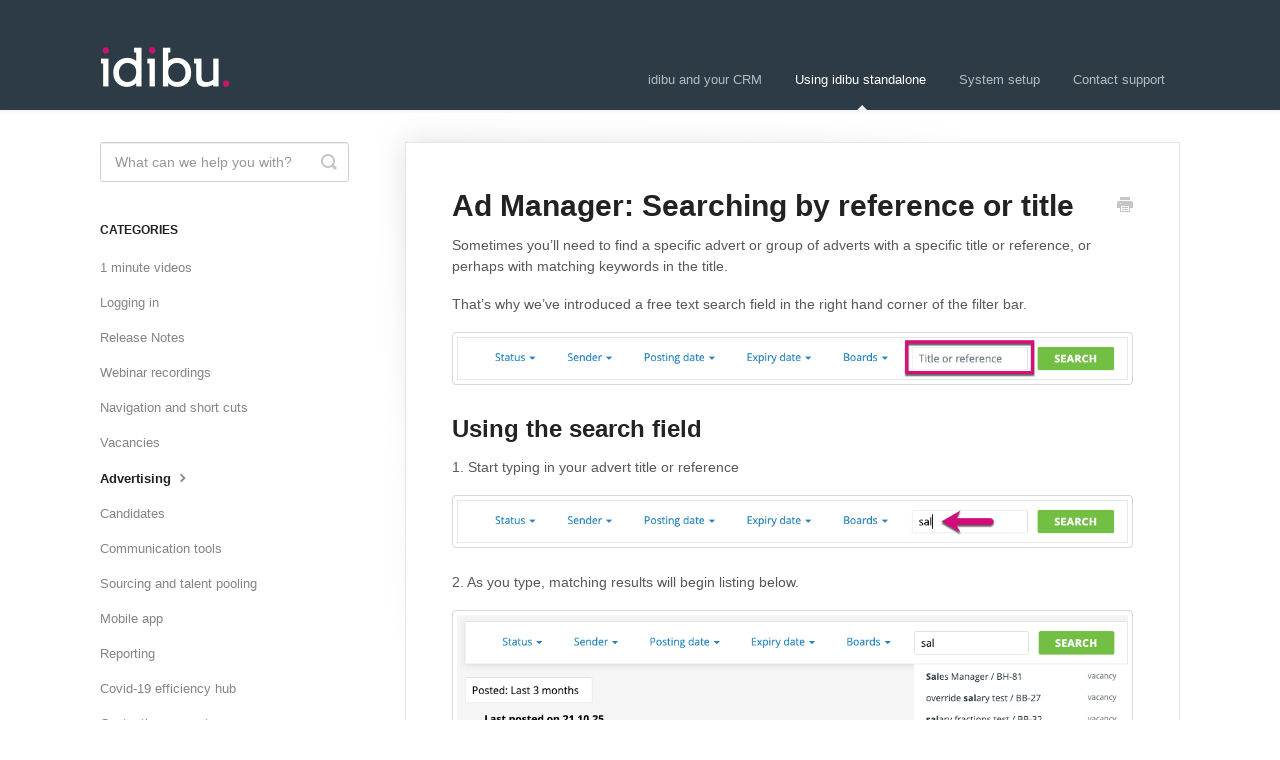

--- FILE ---
content_type: text/html; charset=utf-8
request_url: https://v3-docs.idibu.com/article/781-ad-manager-2-0-searching-by-reference-or-title
body_size: 4813
content:


<!DOCTYPE html>
<html>
    
<head>
    <meta charset="utf-8"/>
    <title>Ad Manager: Searching by reference or title - idibu v3 Knowledge Base</title>
    <meta name="viewport" content="width=device-width, maximum-scale=1"/>
    <meta name="apple-mobile-web-app-capable" content="yes"/>
    <meta name="format-detection" content="telephone=no">
    <meta name="description" content="Sometimes you’ll need to find a specific advert or group of adverts with a specific title or reference, or perhaps with matching keywords in the title.  That’s "/>
    <meta name="author" content="idibu"/>
    <link rel="canonical" href="https://v3-docs.idibu.com/article/781-ad-manager-2-0-searching-by-reference-or-title"/>
    
        
   
            <meta name="twitter:card" content="summary"/>
            <meta name="twitter:title" content="Ad Manager: Searching by reference or title" />
            <meta name="twitter:description" content="Sometimes you’ll need to find a specific advert or group of adverts with a specific title or reference, or perhaps with matching keywords in the title.  That’s "/>


    

    
        <link rel="stylesheet" href="//d3eto7onm69fcz.cloudfront.net/assets/stylesheets/launch-1769188798556.css">
    
    <style>
        body { background: #ffffff; }
        .navbar .navbar-inner { background: #2c3b46; }
        .navbar .nav li a, 
        .navbar .icon-private-w  { color: #c0c0c0; }
        .navbar .brand, 
        .navbar .nav li a:hover, 
        .navbar .nav li a:focus, 
        .navbar .nav .active a, 
        .navbar .nav .active a:hover, 
        .navbar .nav .active a:focus  { color: #ffffff; }
        .navbar a:hover .icon-private-w, 
        .navbar a:focus .icon-private-w, 
        .navbar .active a .icon-private-w, 
        .navbar .active a:hover .icon-private-w, 
        .navbar .active a:focus .icon-private-w { color: #ffffff; }
        #serp-dd .result a:hover,
        #serp-dd .result > li.active,
        #fullArticle strong a,
        #fullArticle a strong,
        .collection a,
        .contentWrapper a,
        .most-pop-articles .popArticles a,
        .most-pop-articles .popArticles a:hover span,
        .category-list .category .article-count,
        .category-list .category:hover .article-count { color: #0081b9; }
        #fullArticle, 
        #fullArticle p, 
        #fullArticle ul, 
        #fullArticle ol, 
        #fullArticle li, 
        #fullArticle div, 
        #fullArticle blockquote, 
        #fullArticle dd, 
        #fullArticle table { color:#585858; }
    </style>
    
        <link rel="stylesheet" href="//s3.amazonaws.com/helpscout.net/docs/assets/564e9cb1c697910ae05f547d/attachments/5eaab59c2c7d3a5ea54a35fc/v3-idibu-kb-bold.css">
    
    <link rel="apple-touch-icon-precomposed" href="//d33v4339jhl8k0.cloudfront.net/docs/assets/564e9cb1c697910ae05f547d/images/57072d0790336008d09da25a/v3-touch-logo.png">
    <link rel="shortcut icon" type="image/png" href="//d33v4339jhl8k0.cloudfront.net/docs/assets/564e9cb1c697910ae05f547d/images/564e9f53c697910ae05f5482/favicon_idibu.ico">
    <!--[if lt IE 9]>
    
        <script src="//d3eto7onm69fcz.cloudfront.net/assets/javascripts/html5shiv.min.js"></script>
    
    <![endif]-->
    
        <script type="application/ld+json">
        {"@context":"https://schema.org","@type":"WebSite","url":"https://v3-docs.idibu.com","potentialAction":{"@type":"SearchAction","target":"https://v3-docs.idibu.com/search?query={query}","query-input":"required name=query"}}
        </script>
    
        <script type="application/ld+json">
        {"@context":"https://schema.org","@type":"BreadcrumbList","itemListElement":[{"@type":"ListItem","position":1,"name":"idibu v3 Knowledge Base","item":"https://v3-docs.idibu.com"},{"@type":"ListItem","position":2,"name":"Using idibu standalone","item":"https://v3-docs.idibu.com/collection/479-using-idibu-standalone"},{"@type":"ListItem","position":3,"name":"Ad Manager: Searching by reference or title","item":"https://v3-docs.idibu.com/article/781-ad-manager-2-0-searching-by-reference-or-title"}]}
        </script>
    
    
        <!-- Replace default Contact Us url in HelpScout Docs with custom url -->
<link href="https://stackpath.bootstrapcdn.com/font-awesome/4.7.0/css/font-awesome.min.css" rel="stylesheet">
<script src="//ajax.googleapis.com/ajax/libs/jquery/1.11.1/jquery.min.js"></script>
<script>
    $(function() {
        $("#contact a,#sbContact,#sbContactMobile, #contactMobile a").attr("href", "https://www.idibu.com/contact-support").text('Contact support');
    });
$(document).ready(function(){ 
  $('form#searchBar').find("input[type=text]").each(function(ev)
  {
      if(!$(this).val()) { 
     $(this).attr("placeholder", "What can we help you with?");
  }
  });
});
</script>
    
</head>
    
    <body>
        
<header id="mainNav" class="navbar">
    <div class="navbar-inner">
        <div class="container-fluid">
            <a class="brand" href="/">
            
                
                    <img src="//d33v4339jhl8k0.cloudfront.net/docs/assets/564e9cb1c697910ae05f547d/images/57072d07c697917553cf7128/v3-d-logo4.png" alt="idibu v3 Knowledge Base" width="300" height="75">
                

            
            </a>
            
                <button type="button" class="btn btn-navbar" data-toggle="collapse" data-target=".nav-collapse">
                    <span class="sr-only">Toggle Navigation</span>
                    <span class="icon-bar"></span>
                    <span class="icon-bar"></span>
                    <span class="icon-bar"></span>
                </button>
            
            <div class="nav-collapse collapse">
                <nav role="navigation"><!-- added for accessibility -->
                <ul class="nav">
                    
                    
                        
                            <li  id="idibu-and-your-crm"><a href="/collection/317-idibu-and-your-crm">idibu and your CRM  <b class="caret"></b></a></li>
                        
                            <li  class="active"  id="using-idibu-standalone"><a href="/collection/479-using-idibu-standalone">Using idibu standalone  <b class="caret"></b></a></li>
                        
                            <li  id="system-setup"><a href="/collection/524-system-setup">System setup  <b class="caret"></b></a></li>
                        
                    
                    
                        <li id="contact"><a href="#" class="contactUs" onclick="window.Beacon('open')">Create a ticket</a></li>
                        <li id="contactMobile"><a href="#" class="contactUs" onclick="window.Beacon('open')">Create a ticket</a></li>
                    
                </ul>
                </nav>
            </div><!--/.nav-collapse -->
        </div><!--/container-->
    </div><!--/navbar-inner-->
</header>
        <section id="contentArea" class="container-fluid">
            <div class="row-fluid">
                <section id="main-content" class="span9">
                    <div class="contentWrapper withRelated">
                        
    
    <article id="fullArticle">
        <h1 class="title">Ad Manager: Searching by reference or title</h1>
    
        <a href="javascript:window.print()" class="printArticle" title="Print this article" aria-label="Print this Article"><i class="icon-print"></i></a>
        <p>Sometimes you’ll need to find a specific advert or group of adverts with a specific title or reference, or perhaps with matching keywords in the title.&nbsp;</p>
<p>That’s why we’ve introduced a free text search field in the right hand corner of the filter bar.</p>
<p><img src="//d33v4339jhl8k0.cloudfront.net/docs/assets/564e9cb1c697910ae05f547d/images/68fa370fa5ff0c0e834c4d9f/file-YRCOfWykZV.png" style="max-width: 100%; "></p>
<h2 id="-Using-the-search-field-WZCG9">Using the search field</h2>
<p>1. Start typing in your advert title or reference</p>
<p><img src="//d33v4339jhl8k0.cloudfront.net/docs/assets/564e9cb1c697910ae05f547d/images/68fa3026c3e69c1b329a35d3/file-4ByInydbZp.png" style="max-width: 100%; "></p>
<p>2. As you type, matching results will begin listing below.&nbsp;</p>
<p><img src="//d33v4339jhl8k0.cloudfront.net/docs/assets/564e9cb1c697910ae05f547d/images/68fa305c5dd5dd7054190d65/file-wDcpr2sNje.png" style="max-width: 100%; "></p>
<p><em>Notice that we provide the option to select an individual advert posting, or all those listed under a matching vacancy title or reference - as indicated on the right hand side of the drop down.</em></p>
<p><img src="//d33v4339jhl8k0.cloudfront.net/docs/assets/564e9cb1c697910ae05f547d/images/68fa308285d1f56755580c7a/file-5kq2n0Llih.png" style="max-width: 100%; "></p>
<p>3. Simply click on the advert you are looking for from this list, to display it in the ad manager page.</p>
<p><img src="//d33v4339jhl8k0.cloudfront.net/docs/assets/564e9cb1c697910ae05f547d/images/68fa30a892727a4068aaac89/file-4OmDu3Cuwf.png" style="max-width: 100%; "></p><br>
<p>4. Alternatively, if you can’t quite remember the exact details, you can type the information you do know into the search field, then click on the search button or hit return. All matching results will then be filtered in the ad manager page.</p>
<p><img src="//d33v4339jhl8k0.cloudfront.net/docs/assets/564e9cb1c697910ae05f547d/images/68fa37fec3e69c1b329a3606/file-GEYy7ZgO8D.png" style="max-width: 100%; "></p>
<p>4. To clear your search result(s), click the X on the filter block, or type a new search criteria into the search field.</p>
<p><img src="//d33v4339jhl8k0.cloudfront.net/docs/assets/564e9cb1c697910ae05f547d/images/68fa38221426be7198017d6a/file-ijnCdbSZDs.png" style="max-width: 100%; "></p>
    </article>
    

    <section class="articleFoot">
    
        <i class="icon-contact"></i>
        <p class="help">Still need help?
            <a id="sbContact" href="#" class="contactUs" onclick="window.Beacon('open')">Create a ticket</a>
            <a id="sbContactMobile" href="#" class="contactUs" onclick="window.Beacon('open')">Create a ticket</a>
        </p>
    

    <time class="lu" datetime=2026-01-14 >Last updated on January 14, 2026</time>
    </section>

                    </div><!--/contentWrapper-->
                    
                        <section class="related">
                            <h3>Related Articles</h3>
                            <ul>
                                
                                    <li><a href="/article/785-reposting-your-adverts"><i class="icon-article-doc"></i><span>Reposting your adverts</span></a></li>
                                
                                    <li><a href="/article/778-ad-manager-2-0-deleting-adverts"><i class="icon-article-doc"></i><span>Ad Manager: Removing live adverts</span></a></li>
                                
                                    <li><a href="/article/780-ad-manager-2-0-advert-panel"><i class="icon-article-doc"></i><span>Ad Manager 2.0: Advert panel</span></a></li>
                                
                                    <li><a href="/article/777-ad-manager-2-0-checking-the-posting-history-of-an-advert"><i class="icon-article-doc"></i><span>Ad Manager: Checking the posting history of an advert</span></a></li>
                                
                                    <li><a href="/article/779-ad-manager-2-0-advert-filters-and-filter-bar"><i class="icon-article-doc"></i><span>Ad Manager: Advert filters and filter bar</span></a></li>
                                
                                    <li><a href="/article/782-ad-manager-2-0-vacancy-specific-view"><i class="icon-article-doc"></i><span>Ad Manager: Vacancy specific view</span></a></li>
                                
                            </ul>
                        </section>
                    
                </section><!--/content-->
                <aside id="sidebar" class="span3">
                 

<form action="/search" method="GET" id="searchBar" class="sm" autocomplete="off">
    
                    <input type="hidden" name="collectionId" value="58ee13e92c7d3a52b42f69f6"/>
                    <input type="text" name="query" title="search-query" class="search-query" placeholder="Search" value="" aria-label="Search" />
                    <button type="submit">
                        <span class="sr-only">Toggle Search</span>
                        <i class="icon-search"></i>
                    </button>
                    <div id="serp-dd" style="display: none;" class="sb">
                        <ul class="result">
                        </ul>
                    </div>
                
</form>

                
                    <h3>Categories</h3>
                    <ul class="nav nav-list">
                    
                        
                            <li ><a href="/category/1005-1-minute-learning">1 minute videos  <i class="icon-arrow"></i></a></li>
                        
                    
                        
                            <li ><a href="/category/709-logging-in">Logging in  <i class="icon-arrow"></i></a></li>
                        
                    
                        
                            <li ><a href="/category/921-release-notes">Release Notes  <i class="icon-arrow"></i></a></li>
                        
                    
                        
                            <li ><a href="/category/920-webinar-recordings">Webinar recordings  <i class="icon-arrow"></i></a></li>
                        
                    
                        
                            <li ><a href="/category/711-navigation-and-short-cuts">Navigation and short cuts  <i class="icon-arrow"></i></a></li>
                        
                    
                        
                            <li ><a href="/category/523-vacancies">Vacancies  <i class="icon-arrow"></i></a></li>
                        
                    
                        
                            <li  class="active" ><a href="/category/540-advertising">Advertising  <i class="icon-arrow"></i></a></li>
                        
                    
                        
                            <li ><a href="/category/539-candidates">Candidates  <i class="icon-arrow"></i></a></li>
                        
                    
                        
                            <li ><a href="/category/543-communication-tools">Communication tools  <i class="icon-arrow"></i></a></li>
                        
                    
                        
                            <li ><a href="/category/531-sourcing-and-talent-pooling">Sourcing and talent pooling  <i class="icon-arrow"></i></a></li>
                        
                    
                        
                            <li ><a href="/category/761-mobile-app">Mobile app  <i class="icon-arrow"></i></a></li>
                        
                    
                        
                            <li ><a href="/category/534-reporting">Reporting  <i class="icon-arrow"></i></a></li>
                        
                    
                        
                            <li ><a href="/category/837-covid-19-efficiency-hub">Covid-19 efficiency hub  <i class="icon-arrow"></i></a></li>
                        
                    
                        
                            <li ><a href="/category/710-contacting-support">Contacting support  <i class="icon-arrow"></i></a></li>
                        
                    
                    </ul>
                
                </aside><!--/span-->
            </div><!--/row-->
            <div id="noResults" style="display:none;">No results found</div>
            <footer>
                

<p>&copy;
    
        <a href="https://www.idibu.com">idibu</a>
    
    2026. <span>Powered by <a rel="nofollow noopener noreferrer" href="https://www.helpscout.com/docs-refer/?co=idibu&utm_source=docs&utm_medium=footerlink&utm_campaign=Docs+Branding" target="_blank">Help Scout</a></span>
    
        
    
</p>

            </footer>
        </section><!--/.fluid-container-->
        
            

<script id="beaconLoader" type="text/javascript">!function(e,t,n){function a(){var e=t.getElementsByTagName("script")[0],n=t.createElement("script");n.type="text/javascript",n.async=!0,n.src="https://beacon-v2.helpscout.net",e.parentNode.insertBefore(n,e)}if(e.Beacon=n=function(t,n,a){e.Beacon.readyQueue.push({method:t,options:n,data:a})},n.readyQueue=[],"complete"===t.readyState)return a();e.attachEvent?e.attachEvent("onload",a):e.addEventListener("load",a,!1)}(window,document,window.Beacon||function(){});</script>
<script type="text/javascript">window.Beacon('init', 'f87bd48a-168e-43de-ab19-9dafde6dca00')</script>

<script type="text/javascript">
    function hashChanged() {
        var hash = window.location.hash.substring(1); 
        if (hash === 'contact') {
            window.Beacon('open')
        }
    }

    if (window.location.hash) {
        hashChanged()
    }

    window.onhashchange = function () {
        hashChanged()
    }

    window.addEventListener('hashchange', hashChanged, false);

</script>

        
        
    <script src="//d3eto7onm69fcz.cloudfront.net/assets/javascripts/app4.min.js"></script>

<script>
// keep iOS links from opening safari
if(("standalone" in window.navigator) && window.navigator.standalone){
// If you want to prevent remote links in standalone web apps opening Mobile Safari, change 'remotes' to true
var noddy, remotes = false;
document.addEventListener('click', function(event) {
noddy = event.target;
while(noddy.nodeName !== "A" && noddy.nodeName !== "HTML") {
noddy = noddy.parentNode;
}

if('href' in noddy && noddy.href.indexOf('http') !== -1 && (noddy.href.indexOf(document.location.host) !== -1 || remotes)){
event.preventDefault();
document.location.href = noddy.href;
}

},false);
}
</script>
        
    </body>
</html>




--- FILE ---
content_type: text/css
request_url: https://s3.amazonaws.com/helpscout.net/docs/assets/564e9cb1c697910ae05f547d/attachments/5eaab59c2c7d3a5ea54a35fc/v3-idibu-kb-bold.css
body_size: 2892
content:
/* HEADER */
#mainNav .brand span {
  background: url(http://m.helpscout.net.s3.amazonaws.com/docs-logo.png) no-repeat 0 0;
  background-size: 100%;
  display: inline-block;
  height: 30px;
  text-indent: -9000px;
  width: 155px;
}
.navbar .brand {
  padding: 20px 20px 15px 0;
}
.navbar .nav li a,
.navbar .icon-private-w {
  color: rgba(255, 255, 255, 0.65);
}
.navbar .nav li a {
  padding: 14px 15px;
}
.navbar .btn-navbar .icon-bar {
  background: #fff;
  box-shadow: none;
}
/* category work */
#category-xxx {
    background-image: url(//d2x2losda9vsjs.cloudfront.net/docs/assets/get-started.png);
}
.category-list .category {
    background-color: #fff;
    background-position: top 34px center !important;
    background-repeat: no-repeat !important;
    background-size: 50px 50px !important;
    box-shadow: 0 7px 4px -5px rgba(0,0,0,0.05);
    box-sizing: border-box;
    min-height: 183px;
    padding: 96px 20px 20px;
    position: relative;
    width: 31.5%;
    transition: all 0.2s;
}
.category-list .category {
    text-align: center;
    display: inline-block;
    border: 1px solid #e0e0e0;
    margin: 0 .8% 20px;
    cursor: pointer;
    -moz-transition: background .15s;
    -o-transition: background .15s;
    vertical-align: top;
}
.category-list .category:nth-child(4n+1):before {
    background: #d50e7a;
}
.category-list .category:nth-child(4n+2):before {
    background: #72bf43;
}
.category-list .category:nth-child(4n+3):before {
    background: #0082bd;
}
.category-list .category:nth-child(4n+4):before {
    background: #737f86;
}

.category-list .category:before {
    content: "";
    position: absolute;
    top: -3px;
    height: 3px;
    width: calc(100% + 2px);
    left: -1px;
    right: -1px;
}
.category-list h3:before {
    font-family: FontAwesome;
	content: "\f135";
    text-align: center;
    margin: 0 auto;
    position: absolute;
    left: 0;
    right: 0;
    bottom: 50px;
    font-size: 40px;
}
.category-list h3 {
    position: relative;
}
#category-709 h3:before {content: "\f090";}
#category-711 h3:before {content: "\f14e";}
#category-523 h3:before {content: "\f044";}
#category-540 h3:before {content: "\f045";}
#category-539 h3:before {content: "\f0c0";}
#category-543 h3:before {content: "\f086";}
#category-531 h3:before {content: "\f00e";}
#category-534 h3:before {content: "\f201";}
#category-710 h3:before {content: "\f1cd";}
#category-739 h3:before {content: "\f2b5";}
#category-740 h3:before {content: "\f085";}
#category-713 h3:before {content: "\f0ad";}
#category-528 h3:before {content: "\f2bd";}
#category-527 h3:before {content: "\f045";}
#category-529 h3:before {content: "\f0c0";}
#category-530 h3:before {content: "\f086";}
#category-712 h3:before {content: "\f0ad";}

.title {
   font-weight: 700 !important;
}